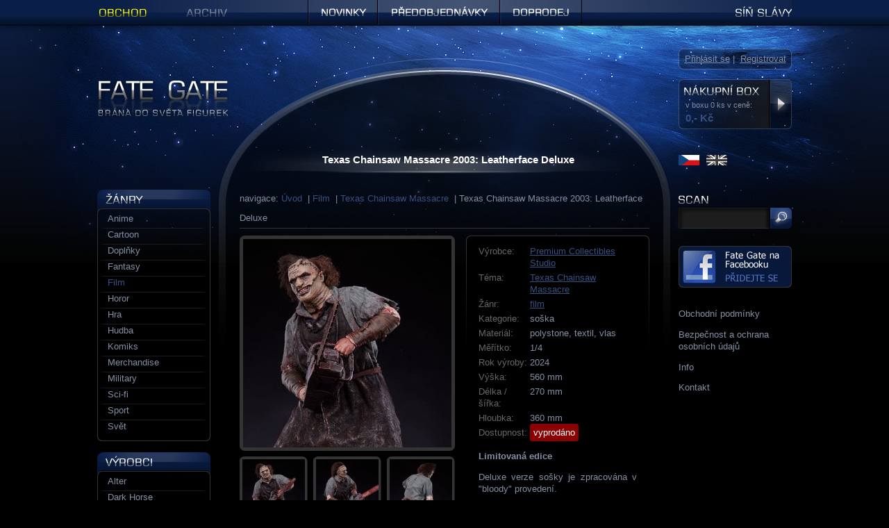

--- FILE ---
content_type: text/html; charset=utf-8
request_url: https://www.fategate.com/i/41895-texas-chainsaw-massacre-2003-leatherface-deluxe
body_size: 4463
content:
<!DOCTYPE html PUBLIC "-//W3C//DTD XHTML 1.1//EN" "http://www.w3.org/TR/xhtml11/DTD/xhtml11.dtd">
<html xmlns="http://www.w3.org/1999/xhtml" xml:lang="cs">
<head>
  
  <title>Texas Chainsaw Massacre 2003: Leatherface Deluxe | Figurky a sošky | Fate Gate</title>
  <meta http-equiv="Content-Type" content="text/html; charset=utf-8" />
  <meta http-equiv="Content-language" content="cs" />
  <meta name="robots" content="all" />
  <meta name="description" content="Internetový obchod a online galerie figurek, sošek, byst, replik a dalších tématických doplňků z celého světa." />
  <meta name="verify-v1" content="ONQuuS7dhg4CUcpQjOEGmF7c2oE2UawSDmkJ1avuzIA=" />
  <link rel="stylesheet" type="text/css" href="/res/css/global.css?ver=13" media="screen,projection" />
  <!--[if lt IE 8]>
    <link rel="stylesheet" type="text/css" href="/res/css/ie.css" media="screen,projection" />
  <![endif]-->
  <link rel="stylesheet" type="text/css" href="/res/plugins/colorbox/css/colorbox.css" media="screen" />  

  <script type="text/javascript" src="/res/jscript/netteForms.js"></script>
  <script type="text/javascript" src="/res/jscript/jquery-1.9.1.min.js"></script>
  <script type="text/javascript" src="/res/jscript/jquery.nette.js"></script>
  <script type="text/javascript" src="/res/jscript/jquery.ajaxform.js"></script>
  <script type="text/javascript" src="/res/jscript/ajax.js"></script>  
  <script type="text/javascript" src="/res/plugins/colorbox/jquery.colorbox-min.js"></script> 
  
  <script type="text/javascript" src="/res/plugins/caroufredsel/jquery.carouFredSel-6.2.1-packed.js"></script>  
  
  <link rel="shortcut icon" href="/res/img/favicon.ico" type="image/x-icon" />
  <link rel="icon" href="/res/img/favicon.ico" type="image/x-icon" />
</head>

<body>
<!--[if lt IE 7]>
<div id="ie6-warning">
  <h2>Váš prohlížeč je zastaralý</h2>
  <p>Pokud čtete toto upozornění, pravděpodobně používáte Internet Explorer 6, více jak 10 let starý prohlížeč, který již nedokáže sloužit potřebám moderního Internetu. Pro nejlepší zkušenost s&nbsp;tímto webem důrazně doporučujeme nainstalovat některý z moderních prohlížečů:</p>
  <ul>
    <li><a href="http://www.czilla.cz/">Firefox</a></li>
    <li><a href="http://www.opera.com/">Opera</a></li>
    <li><a href="http://www.apple.com/safari/">Safari</a></li>
    <li><a href="http://www.google.cz/chrome">Google Chrome</a></li>
    <li><a href="http://www.microsoft.com/cze/windows/internet-explorer/">Internet Explorer</a></li>
  <ul>
</div>
<![endif]-->
<div id="screen"><!-- div SCREEN : begin -->
  <div id="content"><!-- div CONTENT : begin -->
    <div id="main"><!-- div MAIN : begin -->
      <div id="maintxt"><div class="box"><!-- div MAINTXT : begin -->
        <h1  class="h">Texas Chainsaw Massacre 2003: Leatherface Deluxe</h1>
  <div>
<div id="nav">
  navigace:
  <a href="/">Úvod</a>
      &nbsp;|&nbsp;<a href="/c/1-film">Film</a>
      &nbsp;|&nbsp;<a class="set" href="/c/400-texas-chainsaw-massacre">Texas Chainsaw Massacre</a>
  &nbsp;|&nbsp;Texas Chainsaw Massacre 2003: Leatherface Deluxe
  <div class="cleaner"></div>
</div>  </div>

  <div class="lcolumn">

      <a id="imga" rel="img" href="/res/photo/eshop_item/leatherface-deluxe-6-16892.jpg" title="Leatherface Deluxe">
        <img id="img" src="/res/photo/eshop_item/thumbs/large/leatherface-deluxe-6-16892.jpg" width="300" height="300" alt="Leatherface Deluxe" />
      </a>
      <ul class="imgs thumbs">
        <li>
          <a rel="img" href="/res/photo/eshop_item/leatherface-deluxe-4-67848.jpg" title="Leatherface Deluxe">
            <img src="/res/photo/eshop_item/thumbs/small/leatherface-deluxe-4-67848.jpg" width="90" height="90" alt="Leatherface Deluxe" />
          </a>
        </li>
        <li>
          <a rel="img" href="/res/photo/eshop_item/leatherface-deluxe-12-23713.jpg" title="Leatherface Deluxe">
            <img src="/res/photo/eshop_item/thumbs/small/leatherface-deluxe-12-23713.jpg" width="90" height="90" alt="Leatherface Deluxe" />
          </a>
        </li>
        <li class="last">
          <a rel="img" href="/res/photo/eshop_item/leatherface-deluxe-10-93408.jpg" title="Leatherface Deluxe">
            <img src="/res/photo/eshop_item/thumbs/small/leatherface-deluxe-10-93408.jpg" width="90" height="90" alt="Leatherface Deluxe" />
          </a>
        </li>
        <li>
          <a rel="img" href="/res/photo/eshop_item/leatherface-deluxe-8-56395.jpg" title="Leatherface Deluxe">
            <img src="/res/photo/eshop_item/thumbs/small/leatherface-deluxe-8-56395.jpg" width="90" height="90" alt="Leatherface Deluxe" />
          </a>
        </li>
        <li>
          <a rel="img" href="/res/photo/eshop_item/leatherface-deluxe-15-89190.jpg" title="Leatherface Deluxe">
            <img src="/res/photo/eshop_item/thumbs/small/leatherface-deluxe-15-89190.jpg" width="90" height="90" alt="Leatherface Deluxe" />
          </a>
        </li>
        <li class="last">
          <a rel="img" href="/res/photo/eshop_item/leatherface-deluxe-19-22748.jpg" title="Leatherface Deluxe">
            <img src="/res/photo/eshop_item/thumbs/small/leatherface-deluxe-19-22748.jpg" width="90" height="90" alt="Leatherface Deluxe" />
          </a>
        </li>
        <li>
          <a rel="img" href="/res/photo/eshop_item/leatherface-deluxe-22-66089.jpg" title="Leatherface Deluxe">
            <img src="/res/photo/eshop_item/thumbs/small/leatherface-deluxe-22-66089.jpg" width="90" height="90" alt="Leatherface Deluxe" />
          </a>
        </li>
        <li>
          <a rel="img" href="/res/photo/eshop_item/leatherface-deluxe-21-87714.jpg" title="Leatherface Deluxe">
            <img src="/res/photo/eshop_item/thumbs/small/leatherface-deluxe-21-87714.jpg" width="90" height="90" alt="Leatherface Deluxe" />
          </a>
        </li>
        <li class="last">
          <a rel="img" href="/res/photo/eshop_item/leatherface-deluxe-13-59122.jpg" title="Leatherface Deluxe">
            <img src="/res/photo/eshop_item/thumbs/small/leatherface-deluxe-13-59122.jpg" width="90" height="90" alt="Leatherface Deluxe" />
          </a>
        </li>
        <li>
          <a rel="img" href="/res/photo/eshop_item/leatherface-deluxe-14-23044.jpg" title="Leatherface Deluxe">
            <img src="/res/photo/eshop_item/thumbs/small/leatherface-deluxe-14-23044.jpg" width="90" height="90" alt="Leatherface Deluxe" />
          </a>
        </li>
        <li>
          <a rel="img" href="/res/photo/eshop_item/leatherface-deluxe-16-51888.jpg" title="Leatherface Deluxe">
            <img src="/res/photo/eshop_item/thumbs/small/leatherface-deluxe-16-51888.jpg" width="90" height="90" alt="Leatherface Deluxe" />
          </a>
        </li>
        <li class="last">
          <a rel="img" href="/res/photo/eshop_item/leatherface-deluxe-17-75102.jpg" title="Leatherface Deluxe">
            <img src="/res/photo/eshop_item/thumbs/small/leatherface-deluxe-17-75102.jpg" width="90" height="90" alt="Leatherface Deluxe" />
          </a>
        </li>
        <li>
          <a rel="img" href="/res/photo/eshop_item/leatherface-deluxe-20-98107.jpg" title="Leatherface Deluxe">
            <img src="/res/photo/eshop_item/thumbs/small/leatherface-deluxe-20-98107.jpg" width="90" height="90" alt="Leatherface Deluxe" />
          </a>
        </li>
        <li>
          <a rel="img" href="/res/photo/eshop_item/leatherface-deluxe-23-12298.jpg" title="Leatherface Deluxe">
            <img src="/res/photo/eshop_item/thumbs/small/leatherface-deluxe-23-12298.jpg" width="90" height="90" alt="Leatherface Deluxe" />
          </a>
        </li>
        <li class="last">
          <a rel="img" href="/res/photo/eshop_item/leatherface-deluxe-11-87554.jpg" title="Leatherface Deluxe">
            <img src="/res/photo/eshop_item/thumbs/small/leatherface-deluxe-11-87554.jpg" width="90" height="90" alt="Leatherface Deluxe" />
          </a>
        </li>
      </ul>
  </div>

  <div class="rcolumn">
    <div id="desc-box">
      <table id="desc">
        <tr><th>Výrobce: </th><td><a href="/m/73-premium-collectibles-studio">Premium Collectibles Studio</a></td></tr>
        <tr><th>Téma: </th><td><a href="/c/400-texas-chainsaw-massacre">Texas Chainsaw Massacre</a></td></tr>
        <tr><th>Žánr: </th><td><a href="/c/1-film">film</a></td></tr>
            <tr><th>Kategorie: </th><td>soška</td></tr>
            <tr><th>Materiál: </th><td>polystone, textil, vlas</td></tr>
            <tr><th>Měřítko: </th><td>1/4</td></tr>
            <tr><th>Rok výroby: </th><td>2024</td></tr>
        <tr><th>Výška: </th><td>560&nbsp;mm</td></tr>
        <tr><th>Délka / šířka:</th><td>270&nbsp;mm</td></tr>
        <tr><th>Hloubka: </th><td>360&nbsp;mm</td></tr>
        <tr><th>Dostupnost: </th><td><span class="availability av-6">vyprodáno</span> </td></tr>
        <tr>
          <td colspan="2">


					<p><strong>Limitovaná edice </strong></p>

          <p>Deluxe verze sošky je zpracována v "bloody" provedení.</p>      
          </td>
        </tr>
      </table>
            
      </div>
      

  
      </div> 
  
  <div class="cleaner"></div>  

  <script type="text/javascript">
    var $img_file = "\/res\/photo\/eshop_item" + "/thumbs/small/" + "leatherface-deluxe-6-16892.jpg";
    var $img_width = 90;
    var $img_height = 90;
    var $item_name = "Texas Chainsaw Massacre 2003: Leatherface Deluxe";
    var $item_price = "31 490" + ",-&nbsp;"K\u010d"";
    var $link_continue = "\/eshop\/detail";
    var $link_order = "\/kosik";

    var $data = '<div id=\"modal\"><h2 class=\"check\">"Zbo\u017e\u00ed bylo p\u0159id\u00e1no do ko\u0161\u00edku"</h2><div class=\"line\"></div><div><img class=\"fleft mr-20\" src=\"' + $img_file + '\" width=\"' + $img_width + '\" height=\"' + $img_height + '\" alt=\"\" /><div id="item-title"><h4><a href="#" class="closeModal">' + $item_name + '</a></h4><div class=\"price\">"cena":&nbsp;<strong>' + $item_price + '</strong></div></div><div class=\"cleaner\"></div></div><div class=\"line\"></div><div class=\"right\"><a href=\"#\" class=\"lh-30 fleft closeModal\">"Pokra\u010dovat v n\u00e1kupu"</a><a class=\"submit orderBtn fright\" href=\"' + $link_order + '\">"Objednat"</a></div></div>';
  </script>

  <script type="text/javascript">
  $(document).ready(function() {
    $("form.ajax :submit").on("click", function () {
      $(this).ajaxSubmit();
      
      $.colorbox({
        innerWidth: 500, 
        innerHeight: 220, 
        html: $data
      });
        
      return false;
    });
    
    $(document).on('click', '.closeModal', function(){
      $.fn.colorbox.close();
    });    
  });    
  </script>   
      </div></div><!-- div MAINTXT : end -->

      <!-- div RIGHT : begin -->
      <div id="right">
        <h2 id="h2-scan" class="grp">Scan<span></span></h2>
 
<form action="/i/41895-texas-chainsaw-massacre-2003-leatherface-deluxe?do=searchForm-searchForm-submit" method="post" id="frm-searchForm-searchForm">
<input type="text" maxlength="64" class="text" name="query" id="frmsearchForm-query" value="" />
<input type="submit" class="search-btn button" name="search" id="frmsearchForm-search" value="Hledat" />

<div class="cleaner"></div>

<div><input type="hidden" name="section" id="frmsearchForm-section" value="obchod" /><!--[if IE]><input type=IEbug disabled style="display:none"><![endif]--></div>
</form>

                <a id="icon-fb" href="https://www.facebook.com/fategate" onclick="return !window.open(this.href);">
          <img src="/res/img/icon-facebook.gif" width="163" height="60" alt="Fate Gate je na Facebooku. Přidejte se" />
        </a>

        <ul id="info">
          <li><a href="/obchodni-podminky">Obchodní podmínky</a></li>
          <li><a href="/bezpecnost-a-ochrana-osobnich-udaju">Bezpečnost a&nbsp;ochrana osobních údajů</a></li>
          <li><a href="/info">Info</a></li>
          <li><a href="/kontakt">Kontakt</a></li>
        </ul>
      </div>
      <!-- div RIGHT : end -->

      </div><!-- div MAIN : end -->

      <!-- div LEFT : begin -->
      <div id="left">
        <h2 id="h2-genres" class="grp">Žánr<span></span></h2>
        <div class="mbox">
  <ul class="menu">
      <li><a href="/c/9-anime">Anime</a>    
        </li>
      <li><a href="/c/10-cartoon">Cartoon</a>    
        </li>
      <li><a href="/c/13-doplnky">Doplňky</a>    
        </li>
      <li><a href="/c/6-fantasy">Fantasy</a>    
        </li>
      <li><a class="set" href="/c/1-film">Film</a>    
        </li>
      <li><a href="/c/12-horor">Horor</a>    
        </li>
      <li><a href="/c/2-hra">Hra</a>    
        </li>
      <li><a href="/c/7-hudba">Hudba</a>    
        </li>
      <li><a href="/c/3-komiks">Komiks</a>    
        </li>
      <li><a href="/c/14-merchandise">Merchandise</a>    
        </li>
      <li><a href="/c/4-military">Military</a>    
        </li>
      <li><a href="/c/11-sci-fi">Sci-fi</a>    
        </li>
      <li><a href="/c/8-sport">Sport</a>    
        </li>
      <li class="last"><a href="/c/16-svet">Svět</a>    
    </li>
    
  </ul>
        </div>

        <h2 id="h2-manuf" class="grp">Výrobce<span></span></h2>
        <div class="mbox">
  <ul class="menu">
    <li><a href="/m/13-alter">Alter</a></li>
    <li><a href="/m/49-dark-horse">Dark Horse</a></li>
    <li><a href="/m/37-good-smile-company">Good Smile Company</a></li>
    <li><a href="/m/10-hot-toys">Hot Toys</a></li>
    <li><a href="/m/769-inart">InArt</a></li>
    <li><a href="/m/195-iron-studios">Iron Studios</a></li>
    <li><a href="/m/17-kotobukiya">Kotobukiya</a></li>
    <li><a href="/m/6-mcfarlane-toys">McFarlane Toys</a></li>
    <li><a href="/m/72-mezco-toyz">Mezco Toyz</a></li>
    <li><a href="/m/15-neca">Neca</a></li>
    <li><a href="/m/184-prime-1-studio">Prime 1 Studio</a></li>
    <li><a href="/m/443-queen-studios">Queen Studios</a></li>
    <li><a href="/m/12-sideshow-collectibles">Sideshow Collectibles</a></li>
    <li><a href="/m/201-threezero">ThreeZero</a></li>
    <li class="last"><a href="/m/9-weta-workshop">Weta Workshop</a></li>
  </ul>
        </div>
        <a id="btn-manuf" class="grp" href="/vyrobci">Další výrobci<span></span></a>
      </div>
      <!-- div LEFT : end -->
      <div class="cleaner"></div>
    </div><!-- div CONTENT : end -->

    <!-- div HEADER : begin -->
    <div id="header">
      <div id="logo"><a title="Úvodní strana" href="/">Figurky a sošky | Fate Gate<span></span></a></div>

<div id="snippet--cartInfo">      <div id="cartInfo">
        <h2 class="displn">Nákupní box</h2>
<div id="cart-txt">
	v boxu 0 ks v ceně:<br />
  <strong>0,-&nbsp;Kč</strong>
</div>          <a id="cart-btn" class="grp" href="/kosik">Zobrazit nákupní box<span></span></a>
        </div>
      </div>
</div>
			<div id="langs">
				<a href="/" class="lang-cs active" title="Česky" class="active"></a>
				<a href="/en/" class="lang-en" title="English"></a>
			</div>
      
      <div id="signmenu">
          <a href="/zakaznik/prihlasit">Přihlásit se</a>&nbsp;|&nbsp;
          <a href="/zakaznik/registrace">Registrovat</a>
      </div>

      <div id="hmenu">
        <ul>
          <li id="shop"><a class="set" href="/">Obchod<span></span></a></li>
          <li id="archive"><a  href="/archiv/">Archiv<span></span></a></li>
          <li id="news"><a href="/novinky">Novinky<span></span></a></li>
          <li id="preorder"><a href="/predobjednavky">Předobjednávky<span></span></a></li>
          <li id="sale"><a href="/doprodej">Doprodej<span></span></a></li>
          <li id="hof"><a href="/sin-slavy">Síň slávy<span></span></a></li>
        </ul>
      </div>
    <!-- div HEADER : end -->
  </div><!-- div SCREEN : end -->

  <!-- div FOOTER : begin -->
  <div id="footer">
    <ul id="foot">
      <li id="copyright">copyright &copy; 2006 - 2026, <a href="//www.fategate.com/">fategate.com</a></li>
    </ul>
  </div>
  <!-- div FOOTER : end -->

  <script type="text/javascript">
  $(document).ready(function() {
    $("a[rel='img']").colorbox({transition:"elastic", current: "{current} z {total}", previous: "předchozí", next: "další", close: "zavřít"});
    $("a[rel='popup']").colorbox({transition:"elastic", close: "zavřít", innerHeight: "300"});
  });
  </script>

  <script>
    (function(i,s,o,g,r,a,m){i['GoogleAnalyticsObject']=r;i[r]=i[r]||function(){
      (i[r].q=i[r].q||[]).push(arguments)},i[r].l=1*new Date();a=s.createElement(o),
        m=s.getElementsByTagName(o)[0];a.async=1;a.src=g;m.parentNode.insertBefore(a,m)
    })(window,document,'script','//www.google-analytics.com/analytics.js','ga');

    ga('create', 'UA-9861410-1', 'fategate.com');
    ga('send', 'pageview');

  </script>

</body>
</html>

--- FILE ---
content_type: text/css
request_url: https://www.fategate.com/res/css/global.css?ver=13
body_size: 5530
content:
/* COMMON STYLES */
html {
  background: url('/res/img/bgr-html.jpg') repeat-x top left #000;
}

body {
  background: url('/res/img/bgr-body.jpg') no-repeat top center;
	font: 80%/1.4 Tahoma, sans-serif;
	color: #848fa4;
	text-align: center;
	margin: 0;
	padding: 0;
}

input, textarea {
	font-family: Tahoma, sans-serif;
}

table, td, th, input, textarea {
	font-size: 100%;
}

h1 {
  position: absolute;
  top: 220px;
	margin-top: 0;
	font-size: 115%;
	color: #fff;
	width: 600px;
	text-align: center;
}

h1 span {
	display: none;
}

h1 em {
  font-style: normal;
  color: #848fa4;
  font-size: 70%;
  text-transform: uppercase;
}

h2 {
  font-size: 120%;
  margin: 1em 0 0.3em 0;
  padding: 0;
}

a {
  outline:none; 
	color: #375082;
}

a:hover {
	color: #848fa4;
}

a img {
  border: none;
}

form {
  margin: 0;
  padding: 0;
}

fieldset {
  margin: 0;
  padding: 0;
  border: 0;
}

th, td {
	text-align: left;
	vertical-align: top;
}

p {
  text-align: justify;
}

address {
  font-style: normal;
}

/* HEADLINES */

#h2-manuf,
#h2-genres {
  width: 163px;
  height: 34px;
}

#h2-genres {
  margin: 0;
}

#h2-manuf span,
#h2-genres span {
  background-image: url('/res/img/h2-menu-2.jpg');
}

#h2-genres span {
  background-position: 0 -34px;
}

#h2-scan,
#h2-filtr {
  width: 44px;
  height: 27px;
}

#h2-filtr {
  margin-top: 20px;
}

#h2-scan span,
#h2-filtr span {
  background-image: url('/res/img/h2-search.jpg');
}

#h2-filtr span {
  background-position: 0 -27px;
}

#h2-more-from-serie {
  margin: 20px 0 9px 0;
}

#h2-latest-shop,
#h2-latest-archive {
  margin: 20px 0 9px 0;
}

#h2-latest-shop span {
  background-position: 0 -16px;
}

#h2-in-box span {
  background-position: 0 -32px;
}

#h2-address {
  /* margin: 15px 0 0 0; */
}

#h2-address span {
  background-position: 0 -48px;
}

#h2-notes span {
  background-position: 0 -64px;
}

#h2-invoice span {
  background-position: 0 -80px;
}

#h2-delivery span {
  background-position: 0 -96px;
}

#h2-payment span {
  background-position: 0 -112px;
}

#h2-delivery-address span {
  background-position: 0 -128px;
}

#h2-about {
  margin: 25px 0 7px 0;
}

#h2-about span {
  background-position: 0 -144px;
}

#h2-login span {
  background-position: 0 -160px;
}

#h2-register span {
  background-position: 0 -176px;
}

#h2-password span {
  background-position: 0 -192px;
}

#h2-newsletter span {
  background-position: 0 -208px;
}

#h2-company span {
  background-position: 0 -224px;
}

#h2-password-change span {
  background-position: 0 -240px;
}


.line {
  border-bottom: 1px solid #353535;
  padding: 0 0 3px 0;
  height: 1px;
  font-size: 1%;
  margin: 10px 0;
}

/* === COMMON CLASSES ================================ */

.dspln {
  display: none;
}

.center {
  text-align: center;
}

.right {
  text-align: right;
}


div.cleaner {
  clear: both;
  font-size: 1%;
  height: 0px;
}

.grp {
  display: block;
  overflow: hidden;
  margin: 0;
  padding: 0;
  position: relative;  
  text-indent: -9999px;
}

.grp span {
  background: no-repeat 0 0;
  display: block;
  position: absolute;
  top: 0; left: 0;
  width: 100%; height: 100%;
}

a.grp {
  cursor: pointer;
}

.mr-10 { margin-right: 10px; }
.mr-20 { margin-right: 20px; }
.mr-30 { margin-right: 20px; }

.ml-10 { margin-left: 10px; }
.ml-20 { margin-left: 20px; }
.ml-30 { margin-left: 30px; }

.mt-10 { margin-top: 10px; }
.mt-20 { margin-top: 20px; }
.mt-30 { margin-top: 30px; }

.mb-10 { margin-bottom: 10px; }
.mb-20 { margin-bottom: 20px; }
.mb-30 { margin-bottom: 30px; }

.ma { margin-left: auto; margin-right: auto; }

.pr-10 { padding-right: 10px; }
.pr-20 { padding-right: 20px; }
.pr-30 { padding-right: 20px; }

.pl-10 { padding-left: 10px; }
.pl-20 { padding-left: 20px; }
.pl-30 { padding-left: 30px; }

.pt-10 { padding-top: 10px; }
.pt-20 { padding-top: 20px; }
.pt-30 { padding-top: 30px; }

.pb-10 { padding-bottom: 10px; }
.pb-20 { padding-bottom: 20px; }
.pb-30 { padding-bottom: 30px; }

.npr { padding-right: 0; }
.npl { padding-left: 0; }
.npt { padding-top: 0; }
.npb { padding-bottom: 0; }

.nmr { margin-right: 0; }
.nml { margin-left: 0; }
.nmt { margin-top: 0; }
.nmb { margin-bottom: 0; }

.w10p { width: 10%; }
.w15p { width: 15%; }
.w20p { width: 20%; }
.w30p { width: 30%; }
.w40p { width: 40%; }
.w50p { width: 50%; }
.w60p { width: 60%; }
.w70p { width: 70%; }
.w80p { width: 80%; }
.w90p { width: 90%; }
.w100p { width: 100%; }
.w40px { width: 40px; }

.flash.info,
.flash.err, 
.flash.oki,
.flash.highlight {
  background: #1d1d1d;
  color: #777;
  text-align: center;
  margin: 0 0 20px 0;
  padding: 15px;
}


.flash.err {
  /* color: #cc0000; */
}

.grp.o {
  width: 280px;
  height: 16px;
  margin-bottom: 10px !important;
  text-indent: -9999px;
}

.grp.o span {
  background-image: url('/res/img/h2-others-03.png');
}

.btn {
  background: url('/res/img/btn-buy.png') no-repeat top left;
  width: 263px;
  height: 30px;
  cursor: pointer;
}

.submit,
.btn {
  border: 0;
  font-size: 0px;
}

.btn:hover {
  background-position: 0 -30px;
}

.displn,
.hidden {
  display: none;
}

.aright {
  text-align: right;
}

.just {
  text-align: justify;
}

.darkblue {
  color: #375082;
}

.yellow {
  color: #fffd0e;
}

.small {
  font-size: 80%;
}

.fright {
  float: right;
}

.fleft {
  float: left;
}

.vtop {
  vertical-align: top;
}

p.info,
p.err {
  text-align: center;
  padding: 15px 0;
}

.err {
  color: red;
}

.list {
  margin: 10px 0;
  padding: 0;
}

.list li {
  list-style: none;
  line-height: 1.5em;
}

.list li a {
  text-decoration: none;
}

.list li a:hover {
  text-decoration: underline;
}

.martop {
  margin-top: 15px;
}

.sale {
  color: white;
  font-style: normal;
}

.sale a {
  color: white;
}

.sale.yellow {
  color: yellow;
}

.sale.yellow a {
  color: yellow;
}

.nowrap {
  white-space: nowrap;
}

.icons a.i {
  background: url('/res/img/bgr-img-115x50.gif') no-repeat top left;
  height: 58px;
}

.icons a.i,
.icons a.t {
  width: 123px; display: block;
}

.icons a.i img {
  padding: 4px 0 0 4px;
}

.icons a {
  text-decoration: none;
}

.icons a:hover {
  text-decoration: underline;
}

.icons a.i:hover {
  background-position: 0 -58px;
}

.icons td {
  width: 144px;
  padding-bottom: 15px;
}

.column-285 {
  width: 285px;
}

.list li {
  background: url('/res/img/list-bullet.png') no-repeat 0 3px;  
  margin: 0 0 .7em 0;
  padding: 0 0 0 25px;
}

.list.check li {
  background-image: url('/res/img/list-check.png') 
}

.lh-30 {
  line-height: 30px;
}


/* DEFAULT ENGINE */
#screen {
  position: relative;
	width: 1000px;
	text-align: left;
	margin: 0 auto;
	padding-top: 272px;
}

#content {
  background: url('/res/img/bgr-content.jpg') no-repeat bottom center;
  min-height: 450px;
  _height: 450px;
}

#main {
  float: right;
  width: 820px;
}

#maintxt {  
  width: 615px;
  float: left;
  padding: 0 0 200px 0;
}

#maintxt div.box {
  padding: 0 0 0 25px;
}

/* RIGHT */
#right {
  width: 163px;
  float: right;
}

.sbox {
  background: url('/res/img/bgr-search.gif') no-repeat 0 -300px;
  width: 163px;
  height: 30px;
  margin: 0 0 8px 0;
}

input.text {
  background: url('/res/img/bgr-search.gif') no-repeat top left;
  border: 0;
  width: 122px;
  height: 24px;
  _height: 30px;
  margin: 0;
  padding: 6px 0 0 8px;
  float: left;
  color: #666;
  font-size: 100%;
}

.input.empty {
  background-position: 0 -100px;
}

.input.ws {
  background-position: 0 -200px;
  cursor: default;
}

.input.inactive {
  color: #353535;
}

.search-btn {
  background: url('/res/img/btn-search.jpg') no-repeat top left;
  border: 0; 
  width: 33px;
  height: 30px;
  margin: 0;
  padding: 0; 
  float: right;
  cursor: pointer;
  text-indent: -9999px;
}

.search-btn:hover {
  background-position: 0 -30px;
}

.sbtn.sarrow {
  background-position: 0 -60px;
}

.sbtn.sarrow:hover {
  background-position: 0 -90px;
}

.sbtn.ok {
  background-position: 0 -120px;
  float: none;
}

.sbtn.ok:hover {
  background-position: 0 -150px;
}

#filtr select {
  width: 163px;
  margin-bottom: 7px;
}

#itemsNr {
  text-align: center;
  margin: 0 0 22px 0; 
}

#icon-fb {
  margin: 25px 0 0 0;
  display: block;
}

ul#info {
  text-align: left;
  margin: 25px 0;
  padding: 0;
}

ul#info li {
  list-style: none;
  margin-bottom: 1em;
}

ul#info a {
  color: #848fa4;
  text-decoration: none; 
}

ul#info a:hover {
  text-decoration: underline; 
}

/* LEFT */
#left {
  width: 175px;
  float: left;
}

#btn-manuf {
  width: 163px; height: 36px;
  margin: 0 0 15px 0;
}

#btn-manuf span {
  background-image: url('/res/img/btn-manuf.jpg');
}

/* HEADER */
#header {
  position: absolute;
  top: 0; left: 0;
  width: 100%;
  height: 60px;
}

#logo, #logo span {
	width: 189px; height: 55px;
	position: absolute;
	display: block;
	left: 0; top: 0;
}

#logo {
  top: 114px; left: 0;
}

#logo span {
  background: url('/res/img/logo.jpg') no-repeat top left;
}

#logo a span {
  cursor: pointer;
}

#cartInfo {
  position: absolute;
  top: 114px; right: 0;
  background: url('/res/img/bgr-cart.jpg') no-repeat top left;
  width: 163px; height: 72px;
}

#cart-btn {
  position: absolute;
  top: 0; right: 0;
  height: 72px;
  width: 33px;
}

#cart-btn span {
  background-image: url('/res/img/cart-btn.jpg');
}

a:hover#cart-btn span {
  background-position: 0 -72px;
}

#cart-txt {
  margin: 30px 0 0 10px;
  font-size: 85%;
}

#cart-txt strong {
  font-size: 140%;
  color: #375082; 
}

#cart-updated {
  width: 163px;
  text-align: center;
  color: yellow;
  font-weight: bold;
  margin: 15px 0 0 0;
}

#signmenu {
  position: absolute;
  top: 70px; left: 837px;
  width: 163px; height: 30px;
  background: url('/res/img/bgr-signmenu.png') no-repeat top left;
  text-align: center;
  line-height: 30px;  
}

#signmenu, #signmenu a {
  color: #848fa4;
}

#langs {
  position: absolute;
  top: 222px;
  left: 837px;
}

#langs a {
  background: no-repeat center left;
  background-size: 30px auto;
  padding-left: 30px;
  margin-right: 10px;
  color: #848fa4;
  text-decoration: none;
  filter: grayscale(100%);
}

#langs a.active {
  filter: grayscale(0);
}

#langs a.lang-en {
  background-image: url('/res/img/flag-en.png');
}

#langs a.lang-cs {
  background-image: url('/res/img/flag-cs.png');
}


/* MENU */
#hmenu {
  background: url('/res/img/bgr-html.jpg') repeat-x 0 0;
  position: fixed;
  width: 100%;
  top: -1px; left: 0;
}

#hmenu ul {
  background: url('/res/img/bgr-hmenu.jpg') no-repeat 50% 0;
	margin: 0; padding: 0;
  width: 1000px; height: 37px;
  margin: 0 auto;
}

#hmenu li {
  height: 100%;
	list-style: none;
	float: left;
	padding: 0;
	margin: 0;
}

#hmenu li a {
  cursor: pointer;
}

#hmenu li a,
#hmenu li strong {
  width: 100%; height: 100%;
  display: block;
  position: relative;
  overflow:  hidden;
}

#hmenu li a span,
#hmenu li strong span {
  background: no-repeat top left;
  position: absolute;
  top: 0; left: 0;
  width: 100%; height: 100%;
  display: block;
}

#hmenu li a:hover span,
#hmenu li strong span,
#hmenu li a.set span {
  background-position: 0 -37px;
}

#hmenu li#root {
  width: 22px;
}

#hmenu li#root span {
  background-image: url('/res/img/btn-root.jpg');
}

#hmenu li#shop {
  width: 96px;
}

#hmenu li#shop span {
  background-image: url('/res/img/btn-shop-02.jpg');
}

#hmenu li#archive {
  width: 97px;
  margin-right: 110px;
}

#hmenu li#archive span {
  background-image: url('/res/img/btn-archive-02.jpg');
}

#hmenu li#news {
  width: 100px;
}

#hmenu li#news span {
  background-image: url('/res/img/btn-news-02.jpg');
}

#hmenu li#preorder {
  width: 176px;
}

#hmenu li#preorder span {
  background-image: url('/res/img/btn-preorder-02.jpg');
}


#hmenu li#sale {
  width: 119px;
  margin-right: 218px;
}

#hmenu li#sale span {
  background-image: url('/res/img/btn-sale-02.jpg');
}

#hmenu li#hof {
  width: 84px;
}

#hmenu li#hof span {
  background-image: url('/res/img/btn-hof-02.jpg');
}

/* LEFT MENU */

.menu {
  background: url('/res/img/bgr-menu.gif') repeat-y top left;
  margin: 0;
  padding: 0;
}

.menu li {
  background: url('/res/img/bgr-menu-line.jpg') no-repeat bottom center;
  margin: 0;
  padding: 0;
  list-style: none;
  height: 23px;
  width: 163px;
}

.menu li.last {
  background: none;
}

.menu a {
  color: #848fa4;
  text-decoration: none;
  padding: 0 0 3px 15px;
  display: block;
  width: 147px;
}

.menu a:hover,
.menu a.set {
  color: #375082;
}

.mbox {
  background: url('/res/img/bgr-menu-bottom.gif') no-repeat bottom left;
  width: 163px;
  padding: 0 0 7px 0;
  margin: 0 0 15px 0;
}

/* IMGS */

.imgs {
  margin: 0;
  padding: 0;
}

.imgs li {
  margin: 0 8px 5px 0;
  padding: 0;
  float: left;
  list-style: none;
  position: relative;
}

.imgs li.last {
  margin-right: 0; 
}

.imgs li a {
  text-decoration: none;
}

.imgs li a span {
/*\*/
	position:absolute;
	left:-9999px;
	cursor: pointer;
}

.imgs li a:hover span {
  background: #000;
  top: 4px;
  left: 4px;
  width: 90px;
  display: block;
  color: #ccc;
  padding: 5px 0 5px 0;
  font-size: 90%;
  text-align: center;
  filter: alpha(opacity=70);
	-moz-opacity:.7;
  opacity:.70;
/**/
}


/* NAV */
#nav {
  border-bottom: 1px solid #333;
  line-height: 28px;
  margin: 0 0 10px 0;  
}

#nav a {
  color: #375082;
  text-decoration: none;
}

#nav a:hover {
  text-decoration: underline;
}

.alphabet {
  font-size: 130%;
  cursor: default;
}

.alphabet a {
  padding: 0 0.30em 0 0;
}



/* SERIES LIST */

.ser {
  margin: 0;
  padding: 0;
  border-collapse: collapse;
}

.ser td {
  width: 300px;
  padding: 15px 5px 15px 0;
  border-bottom: 1px solid #333;
}

.ser h2 {
  font-size: 100%;
  margin: 0 0 5px 0;
  padding: 0;
}

.ser h2 a {
  text-decoration: none;
}

.ser h2 a:hover {
  color: #375082;
}

.img,
.imgs.thumbs a  {
  background: url('/res/img/bgr-img-90x90.gif') no-repeat top left; 
  width: 98px;
  height: 98px;
  display: block;
}

.imgs.thumbs a.displn {
 display: none; 
}

.img img,
.imgs.thumbs a img {
  padding: 4px 0 0 4px;
}

a.img:hover,
.imgs.thumbs a:hover {
  background-position: 0 -98px;
}

.ser .main {
  float: right;
  width: 188px;
}

.ser strong {
  font-weight: normal;
  color: #353535
}

.ser strong.p {
  color: #848fa4;
}

/* PAGES */
#pages-box {
  margin: 10px 0 0 0;
}

#pages {
  background: #1d1d1d;
  height: 30px;
  line-height: 30px;
  width: 360px;
  margin: 0 auto;

  text-align: center;
}

#pages a {
  color: #848fa4;
  text-decoration: none;
}

.arrow {
  width: 41px;
  height: 30px;
}

.arrow span {
  background: url('/res/img/arrow.jpg') no-repeat top left;
}

.arrow.l {
  float: left;
}

a.arrow.l:hover span {
  background-position: 0 -30px;
}

.arrow.na.l span {
  background-position: 0 -60px;
}

.arrow.r {
  float: right;
}

.arrow.r span {
  background-position: 0 -90px;
}

a.arrow.r:hover span {
  background-position: 0 -120px;
}

.arrow.na.r span {
  background-position: 0 -150px;
}

#fromto {
  float: left;
}

#founded {
  float: right;
  text-align: right;
}

/* ITEM */
#imga {
  background: url('/res/img/bgr-img-300x300.gif') no-repeat top left;
  width: 310px;
  height: 310px;
  display: block;
  margin: 0 0 8px 0;
}

a#imga:hover {
  background-position: 0 -310px;
}

#img {
  margin: 5px 0 0 5px;
  
}

.lcolumn {
  width: 310px;
  float: left;
}

.rcolumn {
  width: 264px;
  float: right;
}

#desc-box {
  background: url('/res/img/bgr-desc.jpg') no-repeat top left;
  width: 264px;
  padding: 11px 0 0 0;
}

#desc {
  margin: 0 15px 15px 15px;
}

#desc th {
  font-weight: normal;
  color: #666;
  width: 30%;
}

#desc th.first,
#desc td.first {
  padding-top: 11px;
}

.availability, #preorder-info {
  background: #ff0000;
  color: #ffffff;
  -webkit-border-radius: 3px;
  -moz-border-radius: 3px;
  border-radius: 3px;
  padding: 5px;
}

#preorder-info a {
  color: #fff;
}

.av-1 {
  background-color: #288b22;
}

.av-2,
.av-6 {
  background-color: #8b0000;
}

.av-4 {
  background-color: #ffff00;
  color: #000;
}

.av-5 {
  background-color: #375082;
}

#priceBox {
  background: url('/res/img/bgr-pricebox.jpg') no-repeat top left;
  width: 263px;
  min-height: 67px;
  margin: 0 0 10px 0;
}

#price {
  padding: 10px 20px 0 0;
  color: #375082;
  text-align: right;
}

#price em {
  color: #fff;
  font-style: normal;
}

#price strong {
  font-size: 140%;
  font-weight: bold;
}

#priceMain {
  margin: 7px 0;
}

#preorder-info {
  text-align: center;
  text-transform: uppercase;
  background-color: #375082;
  margin: 0 0 10px 0;
}

#addtocart {
  margin-top: 15px;
}
	
/* FOOTER */
#footer {
  background: url('/res/img/bgr-footer.jpg') no-repeat top left;
  width: 1000px;
  height: 123px;
  clear: both;
	margin: 0 auto;
	color: #ccc;
	position: relative;
}

#footer ul#foot {
  text-align: center;
  margin: 0;
  padding: 50px 0 0 0;
  font-size: 85%;
}

#footer ul#foot li {
	list-style: none;
	display: inline;
	padding: 0;
	margin: 0;
}

#footer ul#foot a {
  color: #ccc;
  text-decoration: none;
}


/* TINY BOX */
#tinybox {
  position: absolute; 
  display: none;  
  /* background: #000 url(/res/img/preload.gif) no-repeat 50% 50%; */ 
  border: 1px solid #353535; 
  z-index: 2000;
}
#tinymask {
  position: absolute; 
  display: none; 
  top: 0; left: 0; 
  height: 100%; width: 100%; 
  background: #000; 
  z-index:  1500;
}

#tinycontent {
  padding: 10px;
  background: #000;
}

/* ROOT */

#welcome {
  background: url('/res/img/bgr-welcome.jpg') no-repeat top left;
  width: 590px;
  text-align: justify;
}

#sign {
  background-image: url('/res/img/sign.gif');
  width: 98px;
  height: 36px;
  color: transparent;
  margin: 20px 0 15px 0;
  float: right;
}

.latest {
  margin: 10px 0;
  padding: 0;
  width: 590px;
}

.latest li a {
  text-decoration: none;
}

.latest li a:hover {
  text-decoration: underline;
}

.latest li {
  list-style: none;
  border-bottom: 1px solid #353535;
  line-height: 2em;
}

.latest li.gal,
.latest li.gal a {
  color: #fff;
}

.sho,
.sho a {
  color: #375082;
}

.gal,
.gal a {
  color: #fff;
}

.rar,
.rar a {
  color: #666;
}

.sal,
.sal a {
  color: #00ccff;
}

/* BANNER */
.banner {
  width: 100%; height: 235px;
  overflow: hidden;
  position: relative;
}  

.banner div.cont {
  position: relative;
  float: left;
  height: 235px;
}  

.imagereel {
  position: absolute;
  top: 0; left: 0;
}

.imagereel img {
  float: left;
  border-radius: 10px;
}

.banner-menu {
  position: absolute;
  top: 210px; right: 15px;
}

.banner-menu a {
  float: left;
  margin: 0 0 0 10px;
}

.banner img {
  display: block;
}

.banner .title {
  /* background: url('/res/img/transp.png') 0 0; */
  position: absolute;
  top: 200px; left: 0;
  width: 590px; height: 35px;
  line-height: 35px;
  color: #fff;
  font-size: 1em;
  padding: 0 10px;  
}

.banner .title a {
  color: #fff;
  text-decoration: none;
}

a.round {
  width: 12px; height: 12px;
}

a.round span {
  background-image: url('/res/img/btn-round.png');
}

a.round:hover span,
a.round.active span {
  background-position: 0 -100px; 
}

#genres-banners {
  margin: 25px 0 10px 0;
}

.genre-banner {
  margin: 0 10px 10px 0;
  float: left;
  position: relative;
  width: 190px; height: 90px;
}

.genre-banner.last {
  margin-right: 0;
}    

.genre-banner .title {
  background: url('/res/img/bgr-banner-190-90.png') no-repeat 0 0; 
  position: absolute;
  top: 0; left: 0;
  width: 100%; height: 100%;
  color: #fff;
  text-align: center;
  padding-top: 65px;
  overflow: hidden;
  text-transform: uppercase;
  font-size: 1.1em;
  cursor: default;
}

.genre-banner a {
  text-decoration: none;
  color: #fff;
  display: block;
  width: 100%; height: 100%;
  top: 0; left: 0;
}

.genre-banner a .title {
  cursor: pointer;
}

/* CAROUSEL */

.carousel-cont {  
  background: url('/res/img/bgr-imageline.jpg') no-repeat bottom left;
  position:relative; 
  overflow:hidden; 
  width: 590px; 
  height: 95px; 
  padding: 0 0 4px 7px;
  margin-bottom: 20px;
}  


.carousel {
  width: 478px;        
  float: left;
  margin: 0 7px 0 7px;
}

.carousel.imgs {

}

.carousel.imgs li {
  width: 90px; height: 90px;
  margin: 0 9px 5px 0;
}

.carousel.imgs li.last {
  margin-right: 0;
}

.carousel.imgs li a:hover span {
  top: 0;
  left: 0;
}

.btn-prev,
.btn-next {
  width: 40px;
  height: 90px;
  float: left;
  display: none;
}

.btn-prev span,
.btn-next span {
  background-image: url('/res/img/arrows.png');
}

.btn-next span {
  background-position: -40px 0;
}


/* CART */ 

.cart-tbl {
  width: 590px;
  border-collapse: collapse;
  margin: 0 0 15px 0;
}

.cart-tbl td,
.cart-tbl th { 
  padding: 4px 5px;
  border: 1px solid #353535;
  border-width: 1px 0 1px 0;
  vertical-align: middle;  
}


.cart-tbl th,
.cart-tbl tr.total-price td {
  background: url('/res/img/bgr-table.jpg') repeat-x top left; 
}

.cart-tbl th {
  color: #666;
  font-weight: normal;
}

.cart-tbl .name {
  width: 40%;
}

.cart-tbl .name2 {
  width: 60%;
}

.cart-tbl .name3 {
  width: 50%;
}

.cart-tbl .name strong,
.cart-tbl .name2 strong {
  font-weight: normal;
  font-size: 120%;
}

.cart-tbl .name strong a {
  text-decoration: none;
  color: #848fa4;
}

.cart-tbl .name strong a:hover {
  text-decoration: underline;
}

.cart-tbl .del {
  font-size: 90%;
  color: #666;
}

.cart-tbl .del a {
  color: #666;
  text-decoration: none;
}

.cart-tbl .del a:hover {
  text-decoration: underline;
}

.cart-tbl .deposit a {
  text-decoration: none;
}

.cart-tbl .deposit a:hover {
  text-decoration: underline;
  color: #375082; 
}

.cart-tbl.dap {
  margin: 5px 0 15px 0;
}

#amount {
  background: url('/res/img/bgr-input-small.jpg') no-repeat top left;
  width: 35px;
  height: 30px;
  border: 0;
  text-align: center;
  color: #848fa4;
  padding: 7px 0 0 0;
  margin: 7px 0 0 0;
}

.submit {
  background: url('/res/img/btn-cart-03.jpg') no-repeat top left;
  width: 284px;
  height: 30px;
  cursor: pointer;
  display: block;
}

#editCart {
  background-position: 0 -60px;
}

#editCart:hover {
  background-position: 0 -90px;
}

#emptyCart {
  
}

#emptyCart:hover {
  background-position: 0 -30px;
}

.orderBtn {
  background-position: 0 -120px;
}

.orderBtn:hover {
  background-position: 0 -150px;
}

#confirmBtn {
  background-position: 0 -240px;
}

#confirmBtn:hover {
  background-position: 0 -270px;
}

.registerBtn {
  background-position: 0 -360px;
}

.registerBtn:hover {
  background-position: 0 -390px;
}

.loginBtn {
  background-position: 0 -420px;
}

.loginBtn:hover {
  background-position: 0 -450px;
}

.continueBtn {
  background-position: 0 -480px;
}

.continueBtn:hover {
  background-position: 0 -510px;
}

.saveBtn {
  background-position: 0 -540px;
}

.saveBtn:hover {
  background-position: 0 -570px;
}

#shoboxBtn {
  background-position: 0 -180px;
}

#shoboxBtn:hover {
  background-position: 0 -210px;
}

.editBtn {
  background-position: 0 -300px;
}

.editBtn:hover {
  background-position: 0 -330px;
}

.btn-plus,
.btn-minus,
.btn-x {
  background: url('/res/img/btn-cart-edit.png') no-repeat 0 0;
  display: block;
  width: 15px;
  height: 15px;
  float: left;
  overflow: hidden;
  text-indent: -9999px;
}

.btn-plus {
  background-position: -15px 0;
}

.btn-x {
  background-position: -30px 0;
}

#progress {


}

#order-nav {
  width: 590px;
  height: 30px;
  margin: 0 0 30px 0;
  padding: 0;   
}

#order-nav li {
  height: 100%;
  list-style: none;
  margin: 0; padding: 0;
  float: left;
}

#order-nav li a,
#order-nav li strong {
  position: relative;
  width: 100%; height: 100%;
  display: block;
  overflow: hidden;
}

#order-nav li a span,
#order-nav li strong span {
  background: url('/res/img/btn-order-nav.png') no-repeat 0 0;
  position: absolute;
  top: 0; left: 0;
  width: 100%; height: 100%;
  display: block;
}

#order-nav li#logi { width: 143px; }
#order-nav li#logi span { background-position: 0 0; }
#order-nav li#logi a:hover span, #order-nav li#logi.set span { background-position: 0 -30px; }

#order-nav li#pein { width: 170px; }
#order-nav li#pein span { background-position: -143px 0; }
#order-nav li#pein a:hover span, #order-nav li#pein.set span { background-position: -143px -30px; }

#order-nav li#depa { width: 127px; }
#order-nav li#depa span { background-position: -313px 0; }
#order-nav li#depa a:hover span, #order-nav li#depa.set span { background-position: -313px -30px; }

#order-nav li#conf { width: 150px; }
#order-nav li#conf span { background-position: -440px 0; }
#order-nav li#conf a:hover span, #order-nav li#conf.set span { background-position: -440px -30px; }



form table {
  margin: 10px 0 20px 0;
}

form table th,
form table td {
  padding: 4px 0;
}

form table th {
  width: 150px;
  vertical-align: middle;
  font-weight: normal;
  color: #666;
}

form table input.text {
  background: url('/res/img/bgr-input.jpg') no-repeat top left;
  width: 164px;
  _width: 180px; 
  height: 20px; 
  _heihgt: 30px;
  border: 0;
  padding: 5px 8px;
  color: #666;
}

form table input.i.short {
  background-image: url('/res/img/bgr-input-small-2.jpg');
  width: 84px;
  _width: 100px;
}

form table input.i.long {
  background-image: url('/res/img/bgr-input-big.jpg');
  width: 404px;
  _width: 420px;
}

form textarea {
  background: url('/res/img/bgr-textarea.jpg') no-repeat top left;
  width: 590px; height: 84px;
  _height: 100px;
  border: 0;
  padding: 8px;
  color: #666;
  resize: none;
  /*
  _background-attachment: fixed;
  overflow:hidden;
  */
}

.required {
  font-weight: bold;
  color: #848fa4;
}

.required:after {
  content: ' *';
}

#adr {
  margin: 20px 0;
}

/* OTHERS */

#legend {
  float: right;
  margin: 0.5em 0 0 0;
}

--- FILE ---
content_type: application/javascript
request_url: https://www.fategate.com/res/jscript/jquery.nette.js
body_size: 265
content:
/**
 * AJAX Nette Framwork plugin for jQuery
 *
 * @copyright   Copyright (c) 2009 Jan Marek
 * @license     MIT
 * @link        http://nettephp.com/cs/extras/jquery-ajax
 * @version     0.2
 */

jQuery.extend({
  nette: {
    updateSnippet: function (id, html) {
      $("#" + id).html(html);
    },

    success: function (payload) {
      // redirect
      if (payload.redirect) {
        window.location.href = payload.redirect;
        return;
      }

      // snippets
      if (payload.snippets) {
        for (var i in payload.snippets) {
          jQuery.nette.updateSnippet(i, payload.snippets[i]);
        }
      }
    }
  }
});

jQuery.ajaxSetup({
  success: jQuery.nette.success,
  dataType: "json"
});

--- FILE ---
content_type: application/javascript
request_url: https://www.fategate.com/res/jscript/ajax.js
body_size: 41
content:
$("a.ajax").on("click", function (event) {
    event.preventDefault();
    $.get(this.href);
});

$("form.ajax").on("submit", function () {
    $(this).ajaxSubmit();
    return false;
});

$("form.ajax :submit").on("click", function () {
    $(this).ajaxSubmit();
    return false;
});
